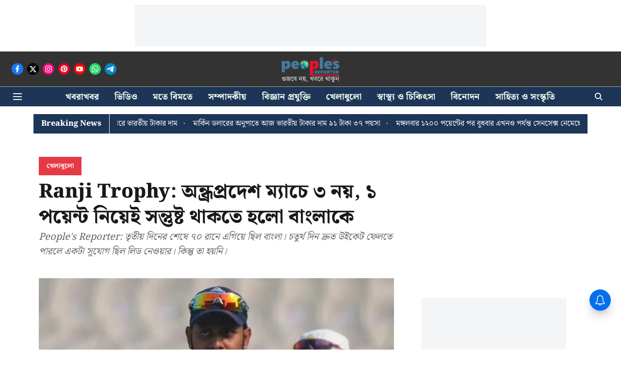

--- FILE ---
content_type: text/html; charset=utf-8
request_url: https://www.google.com/recaptcha/api2/aframe
body_size: 224
content:
<!DOCTYPE HTML><html><head><meta http-equiv="content-type" content="text/html; charset=UTF-8"></head><body><script nonce="h9olfPg1FfnB8UzQoZDyhg">/** Anti-fraud and anti-abuse applications only. See google.com/recaptcha */ try{var clients={'sodar':'https://pagead2.googlesyndication.com/pagead/sodar?'};window.addEventListener("message",function(a){try{if(a.source===window.parent){var b=JSON.parse(a.data);var c=clients[b['id']];if(c){var d=document.createElement('img');d.src=c+b['params']+'&rc='+(localStorage.getItem("rc::a")?sessionStorage.getItem("rc::b"):"");window.document.body.appendChild(d);sessionStorage.setItem("rc::e",parseInt(sessionStorage.getItem("rc::e")||0)+1);localStorage.setItem("rc::h",'1769051496504');}}}catch(b){}});window.parent.postMessage("_grecaptcha_ready", "*");}catch(b){}</script></body></html>